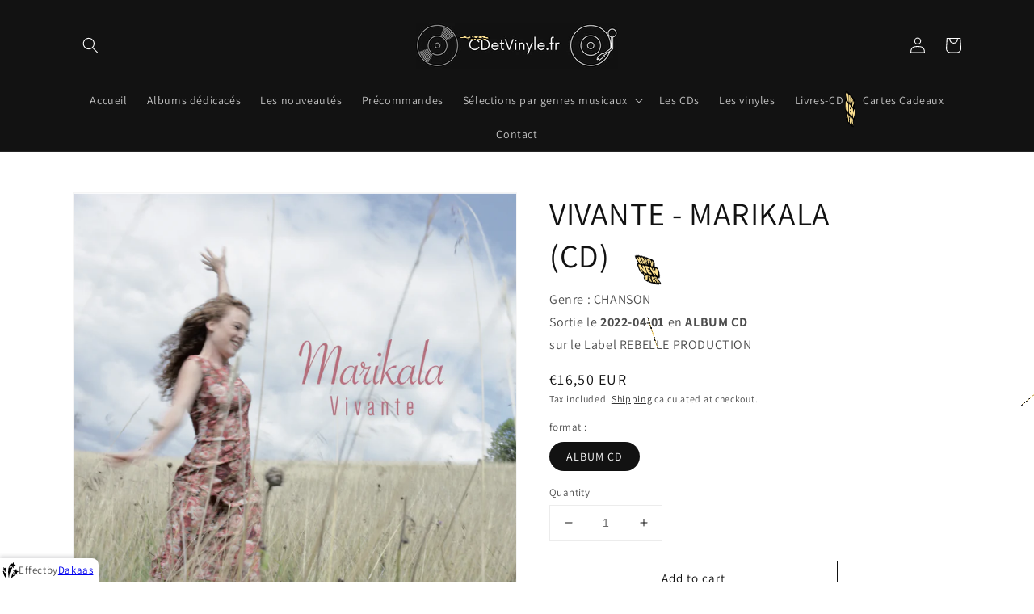

--- FILE ---
content_type: text/css
request_url: https://www.cdandvinyl.cdetvinyle.fr/cdn/shop/t/1/assets/component-accordion.css?v=149984475906394884081637320792
body_size: -390
content:
.accordion summary{display:flex;position:relative;line-height:1;padding:1.5rem 0}.accordion .summary__title{display:flex;flex:1}.accordion .summary__title+.icon-caret{height:calc(var(--font-heading-scale) * .6rem)}.accordion+.accordion{margin-top:0;border-top:none}.accordion{margin-top:2.5rem;margin-bottom:0;border-top:.1rem solid rgba(var(--color-foreground),.08);border-bottom:.1rem solid rgba(var(--color-foreground),.08)}.accordion__title{display:inline-block;max-width:calc(100% - 6rem);min-height:1.6rem;margin:0;word-break:break-word}.accordion .icon-accordion{align-self:center;fill:rgb(var(--color-foreground));height:calc(var(--font-heading-scale) * 1.6rem);margin-right:calc(var(--font-heading-scale) * 1rem);width:calc(var(--font-heading-scale) * 1.6rem)}.accordion details[open]>summary .icon-caret{transform:rotate(180deg)}.accordion__content{margin-bottom:1.5rem;word-break:break-word}.accordion__content img{max-width:100%}
/*# sourceMappingURL=/cdn/shop/t/1/assets/component-accordion.css.map?v=149984475906394884081637320792 */
